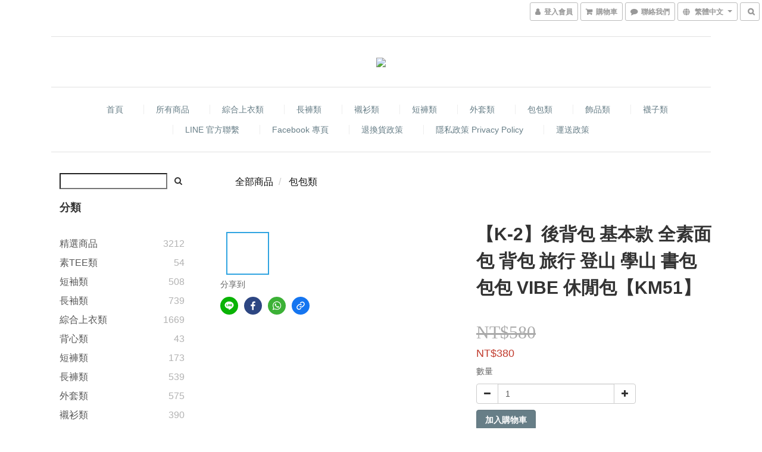

--- FILE ---
content_type: text/plain
request_url: https://www.google-analytics.com/j/collect?v=1&_v=j102&a=1706061802&t=pageview&cu=TWD&_s=1&dl=https%3A%2F%2Fwww.k-2fashionboy.com%2Fproducts%2Fmens-clothes-short-t-long-sleeves-short-sleeve-handsome-oversize-dark-best-ootd-pattern-cool-men-and-women-shorts-trousers-jeans-pants-cap-t-hoodie-vibe-trap-259&ul=en-us%40posix&dt=%E3%80%90K-2%E3%80%91%E5%BE%8C%E8%83%8C%E5%8C%85%20%E5%9F%BA%E6%9C%AC%E6%AC%BE%20%E5%85%A8%E7%B4%A0%E9%9D%A2%20%E5%8C%85%20%E8%83%8C%E5%8C%85%20%E6%97%85%E8%A1%8C%20%E7%99%BB%E5%B1%B1%20%E5%AD%B8%E5%B1%B1%20%E6%9B%B8%E5%8C%85%20%E5%8C%85%E5%8C%85%20VIBE%20%E4%BC%91%E9%96%92%E5%8C%85%E3%80%90KM51%E3%80%91&sr=1280x720&vp=1280x720&_u=aCDAAEIJAAAAACAMI~&jid=171201123&gjid=1763488258&cid=314102432.1762005939&tid=UA-113299858-1&_gid=933079751.1762005939&_r=1&_slc=1&pa=detail&pr1id=%E5%85%A8%E7%B4%A0%E5%BE%8C%E8%83%8C%E5%8C%85&pr1nm=%E3%80%90K-2%E3%80%91%E5%BE%8C%E8%83%8C%E5%8C%85%20%E5%9F%BA%E6%9C%AC%E6%AC%BE%20%E5%85%A8%E7%B4%A0%E9%9D%A2%20%E5%8C%85%20%E8%83%8C%E5%8C%85%20%E6%97%85%E8%A1%8C%20%E7%99%BB%E5%B1%B1%20%E5%AD%B8%E5%B1%B1%20%E6%9B%B8%E5%8C%85%20%E5%8C%85%E5%8C%85%20VIBE%20%E4%BC%91%E9%96%92%E5%8C%85%E3%80%90KM51%E3%80%91&pr1ca=&pr1br=&pr1va=&pr1pr=&pr1qt=&pr1cc=&pr1ps=0&z=1169234258
body_size: -451
content:
2,cG-3W8XTR94L1